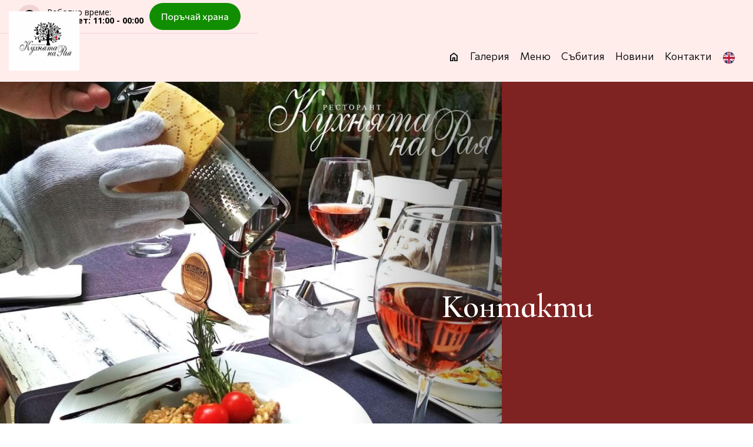

--- FILE ---
content_type: text/html
request_url: https://kuhniata.raia.bg/contacts
body_size: 3261
content:
<!DOCTYPE html>
<html lang="en">
   
	<head>
        
		<meta charset="UTF-8" />
		<meta name="viewport" content="width=device-width, initial-scale=1.0" />
        <meta property="og:title" content='Кухнята на Рая - ресторант, Център' ><meta property="og:description" content='Кухнята на Рая - ресторант, Център' ><meta property="og:image" content="" ><meta property="og:url" content="https://kuhniata.raia.bg/contacts" ><meta property="og:type"   content="article" /> 		            <meta name="keywords" content="Кухнята на Рая, ресторант, Център">
            <meta name="description" content="Кухнята на Рая, ресторант, Център">
            <title>Контакти - Кухнята на Рая, ресторант, Център</title>
        		<link rel="preconnect" href="https://fonts.googleapis.com" />
		<link rel="preconnect" href="https://fonts.gstatic.com" crossorigin />
		<link href="https://fonts.googleapis.com/css2?family=Commissioner:wght@100..900&family=Open+Sans:wght@300;400;500;600;700&display=swap"
			rel="stylesheet"
		/>
		<link href="https://fonts.googleapis.com/css2?family=Cormorant+Infant:ital,wght@0,300;0,400;0,500;0,600;0,700;1,300;1,400;1,500;1,600;1,700&display=swap"
			rel="stylesheet"
		/>
		<link href="https://fonts.googleapis.com/css2?family=Material+Symbols+Outlined"
			rel="stylesheet"
		/>
		<link rel="stylesheet"
			href="https://cdnjs.cloudflare.com/ajax/libs/animate.css/4.1.1/animate.min.css"
		/>
		<link href="https://unpkg.com/aos@2.3.1/dist/aos.css" rel="stylesheet" />
        <link rel="stylesheet" href="https://zavedenia.com/templatePages/templates/penne/app/vendor/photoswipe/photoswipe.css">
		<!-- <link rel="stylesheet" href="./app/vendor/glidejs/css/glide.core.min.css" />
		<link rel="stylesheet" href="./app/vendor/glidejs/css/glide.theme.css" /> -->
        <link
        rel="stylesheet"
        href="https://cdn.jsdelivr.net/npm/swiper@11/swiper-bundle.min.css"
      />
		<link rel="stylesheet" href="https://zavedenia.com/templatePages/templates/penne/app/css/styles.css" />



</head>
	<body>

    		<div id="page">
			<header id="header" class="d-flex-c">
				<div class="top-header d-flex">
                    <div class="top-header-container d-flex">
                        <!-- <a href="javascript:;" class="top-header-section d-flex">
                            <div class="section-icon d-flex align-center">
                                <span class="material-symbols-outlined"> call </span>
                            </div>
                            <div class="section-info">
                                <p class="section-info-top">Резервации:</p>
                                <p class="section-info-bottom">+359 889 958 148</p>
                            </div>
                        </a> -->
                        <a href="javascript:;" class="top-header-section d-flex workhours">
                            <div class="section-icon d-flex align-center">
                                <span class="material-symbols-outlined"> schedule </span>
                            </div>
                            <div class="section-info">
                                <p class="section-info-top">Работно време:</p>
                                <p class="section-info-bottom">Пон - Пет: 11:00 - 00:00</p>
                            </div>
                        </a>
                        <!-- <a href="javascript:;" class="top-header-section d-flex">
                            <div class="section-icon d-flex align-center">
                                <span class="material-symbols-outlined"> location_on </span>
                            </div>
                            <div class="section-info">
                                <p class="section-info-top">Адрес:</p>
                                <p class="section-info-bottom">+359 889 958 148</p>
                            </div>
                        </a> -->

                                               <div class="top-header-section">
                            <a href="//kuhniata.raia.bg/orderfood/" class="btn-secondary btn-order">Поръчай храна</a>
                        </div>
                                                                    </div>
				</div>
				<div class="bottom-header d-flex">
					<div class="restaurant-logo">
                        <a href="javascript:;" class="nav-brand d-flex" >
                            <img
                                src="//zavedenia.com/zimages/plovdiv/thumb/1326/13267963ab28f185b82ea772b4b386b906093.jpg"
                                alt=""
                            />
                        </a>
					</div>
					<nav id="navigation" class="nav">
						<ul class="navigation-menu d-flex">
							<li class="navigation-link">
								<a href="//kuhniata.raia.bg/">
                                    <span class="material-symbols-outlined"> home </span>
                                </a>
							</li>
                                                        <li class="navigation-link"><a class="navbar-menu-link " href="//kuhniata.raia.bg/gallery">Галерия</a></li>
                                                                                    <li class="navigation-link ">
                                <a  href="//kuhniata.raia.bg/menu">Меню</a></li>
                                                                                        <li class="navigation-link"><a class="navbar-menu-link" href="//kuhniata.raia.bg/events">Събития</a></li>
                                                                                                                    <li class="navigation-link"><a class="navbar-menu-link " href="//kuhniata.raia.bg/news">Новини</a></li>
                                                        <li class="navigation-link"><a href="//kuhniata.raia.bg/contacts">Контакти</a></li>
                            <li class="navigation-link language" >
                                                            <a href="//kuhniata.raia.bg/en/contacts" role="button" aria-haspopup="true" aria-expanded="false" class="navbar-menu-link">
                                    <img  width="30px" src="https://zavedenia.com/templatePages/templates/penne/assets/img/en-flag.png" alt=""></a>
                                                        </li>
						</ul>
					</nav>
                    <div id="mobile-button">
                        <span class="material-symbols-outlined">
                            menu
                        </span>
                    </div>
                    <div class="mobile-nav">
                        <ul class="mobile-menu">
                            <li class="mobile-link">
								<a href="javascript:;">
                                    <span class="material-symbols-outlined"> home </span>
                                </a>
							</li>
                                                        <li class="mobile-link"><a class="mobile-menu-link " href="//kuhniata.raia.bg/gallery">Галерия</a></li>
                                                                                    <li class="mobile-link ">
                                <a  href="//kuhniata.raia.bg/menu">Меню</a></li>
                                                                                        <li class="mobile-link"><a class="mobile-menu-link" href="//kuhniata.raia.bg/events">Събития</a></li>
                                                                                                                    <li class="mobile-link"><a class="mobile-menu-link " href="//kuhniata.raia.bg/news">Новини</a></li>
                                                        <li class="mobile-link"><a class="mobile-menu-link" href="//kuhniata.raia.bg/contacts">Контакти</a></li>
                            <li class="mobile-link language" >
                                                            <a href="//kuhniata.raia.bg/en/contacts" role="button" aria-haspopup="true" aria-expanded="false" class="scroll-link">
                                    <img  width="30px" src="https://zavedenia.com/templatePages/templates/penne/assets/img/en-flag.png" alt=""></a>
                                                        </li>
                        </ul>
                    </div>
				</div>
			</header><style>
    a#map{
        display: block;
        height: 350px;
    }
    .map-container{
        display: flex;
        width: 100%;
        height: 100%;
    }
    .map-container img{
        width: 100%;
        object-fit: cover;
    }
  </style>
<div id="content">
    <div class="landing-page d-flex">
        <div class="landing-splash d-flex p-relative">
            <img src="https://zavedenia.com/zimages/plovdiv/big/1326/1326Da2zkR00T1LK520KUKx4VnLpHS1T40hHbjh.jpg" alt="">
        </div>
        <div class="landing-title d-flex align-center">
            <h1 class="big-title text-white">
            Kонтакти</h1>
        </div>
    </div>

    <div id="contact">
        <div class="contact-columns d-flex">
            <div class="contact-info-column">
                <ul class="contact-list d-flex-c">
                    <li class="contact-list-item d-flex">
                        <span class="material-symbols-outlined"> call </span>
                        <div class="list-item-wrap">
                            <h2>Телефон за резервации</h2>
                            <a href="tel:0877883900 ;  0877867865">Телефони за контакт: 0877883900 ;  0877867865</a>
                        </div>
                    </li>
                    <li class="contact-list-item d-flex">
                        <span class="material-symbols-outlined"> location_on </span>
                        <div class="list-item-wrap">
                            <h2>Адрес</h2>
                            <p>пл. Централен 1 на гърба на Концертна зала                                <br>ул. "Цар Симеон", №231
                            </p>
                        </div>
                    </li>
                    <li class="contact-list-item d-flex">
                        <span class="material-symbols-outlined"> schedule </span>
                        <div class="list-item-wrap">
                            <h2>Работно време</h2>
                            <p>10:00 - 24:00</p>
                        </div>
                    </li>

                    <li class="contact-list-item d-flex">
                        <span class="material-symbols-outlined"> mail </span>
                        <div class="list-item-wrap">
                            <h2>Е-мейл</h2>
                            <p>mail@mail.bg</p>
                        </div>
                    </li>
                </ul>
            </div>
            <div class="contact-form-column">
                <div class="contact-form-wrap">
                    <div class="form-title">
                        <h2 class="big-title text-dark">Форма за резервации</h2>
                    </div>
                    <div class="form-body">

                                                <!-- <div id="reservationForm">
                                        <div>
                                            <iframe width="340" height="600" frameborder="0" src="https://zavedenia.com/apps/mobile/reservations/reservation.php?city=sofia&id=3054&fromsite=website"></iframe>
                                        </div>
                                    </div> -->
                    </div>
                </div>
            </div>
        </div>
    </div>
</div>


<h2 class="big-title text-white">Карта</h2>
<!-- <a id="map" target="_blank" href="https://www.google.com/maps/" rel="nofollow">
    <div class="map-container">
        <img src="https://zavedenia.com/zimages/sofia/google/map/25/templatePages/contact/25-map-1713369004.jpg" aria-hidden="true" alt="" class="map-img">
    </div>
</a> -->
    <a id="map" target="_blank" href="https://www.google.com/maps/@42.1413257457185,24.753310978758275,19z?entry=ttu" rel="nofollow">
        <div class="map-container">
            <img src="https://zavedenia.com/zimages/plovdiv/google/map/1326/templatePages/contact/1326-map-1713371405.jpg" aria-hidden="true" alt="" class="map-img">
        </div>
    </a>
    <footer id="footer">
                    <div class="footer-wrap">
                    <div class="footer-navs d-flex">
                        <div class="footer-nav">
                            <h4 class="footer-title">
                                Kонтакти                            </h4>
                            <ul class="footer-nav-list d-flex-c">
                                <li class="footer-nav-item d-flex">
                                    <span class="material-symbols-outlined"> call </span>
                                    <a href="tel:0877883900">0877883900</a>
                                </li>
                                <li class="footer-nav-item d-flex">
                                    <span class="material-symbols-outlined"> location_on </span>
                                    <p>пл. Централен 1 на гърба на Концертна зала<br></p>
                                </li>
                                <li class="footer-nav-item d-flex">
                                    <span class="material-symbols-outlined"> schedule </span>
                                    <p>10:00 - 24:00</p>
                                </li>

                                <!-- <li class="footer-nav-item d-flex">
                                    <span class="material-symbols-outlined"> mail </span>
                                    <p>mail@mail.bg</p>
                                </li> -->
                                <li class="footer-nav-item d-flex">
                                    <a href="" class="btn-primary">Резервация</a>
                                </li>
                            </ul>
                        </div>
                        <div class="footer-nav">
                            <h4 class="footer-title">
                                Последвайте ни
                            </h4>
                            <ul class="footer-nav-list socials-list d-flex-c">
                                                                                                                                                        </ul>
                        </div>
                    </div>
                </div>
                </footer>
		</div>
		<script src="https://unpkg.com/aos@2.3.1/dist/aos.js"></script>
        <script src="https://cdn.jsdelivr.net/npm/swiper@11/swiper-bundle.min.js"></script>
        <script src="https://cdn.jsdelivr.net/gh/dixonandmoe/rellax@master/rellax.min.js"></script>
        <script type="module">
            import PhotoSwipeLightbox from 'https://zavedenia.com/templatePages/templates/penne/app/vendor/photoswipe/photoswipe-lightbox.esm.js';
            if(document.querySelector('.gallery-id-grid')){
                const lightbox = new PhotoSwipeLightbox({
                gallery: '.gallery-id-grid',
                children: 'a',
                pswpModule: () => import('https://zavedenia.com/templatePages/templates/penne/app/vendor/photoswipe/photoswipe.esm.js')
                });
                lightbox.init();
            }
        </script>
		<!-- <script src="./app/vendor/glidejs/js/glide.min.js"></script> -->
         <!-- temp init place  -->
          <script>

          </script>
          <script src="https://zavedenia.com/templatePages/templates/penne/app/js/main.js" type="module"></script>
	</body>
</html>


--- FILE ---
content_type: text/css
request_url: https://zavedenia.com/templatePages/templates/penne/app/css/styles.css
body_size: 5492
content:
@font-face {
    font-family: 'CustomC';
    src: url(../../assets/fonts/font.woff2) format('woff2');
}
@font-face {
    font-family: 'CustomC1';
    src: url(../../assets/fonts/font1.woff) format('woff');
}
:root{
    --main-color: #ffedec;
    --second-color: rgb(239 212 211 / 84%);
    --very-light-color: #FAEBE0;
    --third-color: #7f2222;
    --border-color: #efd4d3;
    --bordre-second-color: #e3d4c8;
    --light-font-color: #666;
    --light-tint-blue: #F7F9FD;
    --light-icon-color: #af9c8f;
}
/* general reset styles ----------------------------- */
*,*::before,*::after{
    margin: 0;
    padding: 0;
    box-sizing: border-box;
}
body{
    line-height: 1;
}
a{
    color: unset;
    appearance: none;
    text-decoration: none;
}
ul, ol, li{
    list-style: none;
    padding: 0;
}
html, body{
    font-family: 'Open Sans', 'Arial', sans-serif;
    font-style: normal;
    font-variation-settings:
    "slnt" 0,
    "FLAR" 0,
    "VOLM" 0;
}
img{
    display: block;
    width: 100%;
    height: auto;
}
/* commonly used  ----------------------------- */
.d-flex{
    display: flex;
}
.d-flex-c{
    display: flex;
    flex-direction: column;
}
.align-center{
    justify-content: center;
    align-items: center;
}
.p-relative{
    position: relative;
}
#page{
    overflow: hidden;
}
#content{
    overflow: hidden;
}
#content section{
    width: 100%;
    max-width: 1920px;
}
.btn-primary, .btn-secondary{
    display: inline-block;
    padding: 15px 20px;
    color: var(--main-color);
    font-weight: 450;
    font-family: 'Commissioner', sans-serif;
    background: var(--third-color);
    border-radius: 30px;
    line-height: 1em;
}
.btn-secondary{
    background: #f2d8d7 ;
    border-color: #f2d8d7;
    color: #000;
}
.btn-secondary:hover{
    background: #e3cbca ;
}
.btn-order{
    color: #fff;
    background: hsl(112.8, 100%, 27.8%);
}
.btn-order:hover{
    background: hsl(112.8, 100%, 30.8%) !important;
}
.big-title{
    font-weight: 600;
    font-size: 3.5rem;
    font-family: 'Cormorant Infant', Georgia, 'Times New Roman', Times, serif;
}
.small-title{
    font-family: 'Cormorant Infant', Georgia, 'Times New Roman', Times, serif;
}
.text-white{
    color: #fff;
}
.text-dark{
    color: #000;
}
/* Header ----------------------------- */
#header{
    position: fixed;
    top: 0;
    left: 0;
    width: 100%;
    background: var(--main-color);
    z-index: 2024;
}
.top-header{
    justify-content: end;
}
.top-header-container{
    padding: 5px 30px;
    border-bottom: 1px solid rgb(127 34 34 / 12%);
}
.top-header, .top-header-section {
    align-items: center;
}
.top-header-section:not(:last-child){
    margin-right: 10px;
    font-size: 15px;
    transition: all cubic-bezier(0.165, 0.84, 0.44, 1) .5s;
}
.top-header-section:hover{
    color: var(--third-color);
    opacity: .95;
}
.top-header-section .section-icon{
    margin-right: 10px;
    background: var(--border-color);
    border-radius: 50%;
}
.top-header-section .section-icon span{
    width: 40px;
    height: 40px;
    padding: 8px;
}
.top-header .reserve-btn{
    display: inline-block;
    padding: 15px 20px;
    color: var(--main-color);
    font-weight: 450;
    font-family: 'Commissioner', sans-serif;
    background: var(--third-color);
    border-radius: 30px;
    line-height: 1em;
}
.page-section{
    padding: 40px 0;
}
.section-info{
    font-size: 14px;
}
.section-info-bottom{
    font-weight: 700;
}

/* bottom section of nav ----------------------------- */
#navigation{
    margin-left: auto;
    padding: 30px 0 0 0;
}
.bottom-header{
    padding-right: 30px;
    padding-left: 20px;
}
.restaurant-logo{
    /* position: relative; */
    /* top: -42px;
    left: 0; */
}
.nav-brand{
    position: absolute;
    top: 50%;
    left: 15px;
    transform: translate(0,-50%);
}
.restaurant-logo img{
    width: 120px;
}
.bottom-header .navigation-link{
    margin-right: 18px;
}
.bottom-header .navigation-link:last-child{
    margin-right: 0;
}
.navigation-menu .navigation-link:first-child a > span{
    font-size: 1.2rem;
}
.navigation-link a{
    position: relative;
    display: block;
    padding-bottom: 30px;
    font-family: 'Commissioner',Helvetica,Arial,Lucida,sans-serif;
    font-size: 1.1rem;
    font-weight: 350;
}
.navigation-link  > a::after{
    content: '';
    display: block;
    width: 0px;
    border-bottom: 2px solid;
    position: absolute;
    bottom: 0;
    left: 0;
    transition: width cubic-bezier(0.19, 1, 0.22, 1) 0.2s;
}
.navigation-link:hover > a{
    color: var(--third-color);
    transition: color cubic-bezier(0.19, 1, 0.22, 1) 0.2s;
}
.navigation-link:hover > a::after{
    width: 100%;
    transition: width cubic-bezier(0.19, 1, 0.22, 1) 0.2s;
}
@media screen and (max-width: 991px){
    .restaurant-logo img{
        width: 90px;
    }
}
@media screen and (max-width: 768px){
    .restaurant-logo img{
        width: 60px;
    }
}
#content{
    padding-top: 135px;
}

.full-width-slide{
    background-color: #7f2222;
}
.swiper-slide{
    position: relative;
}
.full-width-slide.swiper-slide::after{
    content: "";
    position: absolute;
    left: 0;
    right: 0;
    bottom: 0;
    height: 400px;
    background-image: -webkit-linear-gradient(-90deg,rgba(0,0,0,0),rgba(0,0,0,.75));
    background-image: linear-gradient(180deg,rgba(0,0,0,0),rgb(0 0 0 / 75%));
    z-index: 2;
    max-height: 70%;
    transition: all cubic-bezier(0.215, 0.610, 0.355, 1) 0.2s;
}
.full-width-slide{
    width: 100%;
    height: 100dvh;
    max-height: 900px;
    background-color: var(--main-color);
    background-size: cover;
    background-position: 50%;
}
.slider-description{
    position: absolute;
    bottom: 25%;
    left: 0;
    right: 0;
    color: #fff;
    font-size: 3.5rem;
    text-align: center;
    z-index: 10;
}
.slider-description h1{
    font-weight: 300;
    font-family: 'Cormorant Infant',Georgia,"Times New Roman",serif;
}
.swiper-pagination.swiper-pagination-bullets.swiper-pagination-horizontal{
    position: absolute;
    left: unset;
    right: 30px;
    bottom: 30px;
    width: auto;
}
.swiper-pagination-horizontal .swiper-pagination-bullet{
    width: 12px;
    height: 5px;
    background: hsla(0,0%, 100% .5) !important;
    opacity: .5;
    border-radius: unset;
    transition: all cubic-bezier(0.215, 0.610, 0.355, 1) 0.2s;
}
.swiper-pagination-bullet.swiper-pagination-bullet-active{
    width: 35px;
    background: hsla(0, 0%, 100%, 1) !important;
}
.swiper-button-next::after, .swiper-button-prev::after{
    content: '';
}
.swiper-button-next, .swiper-button-prev{
    width: 54px;
    height: 54px;
    padding: 8px;
    background: rgba(255, 255, 255, 0.85);
    border-radius: 50%;
    font-size: 20px;
    color: #000;
}
.swiper-button-next{
    left: unset;
    right: -9999;
    opacity: 0;
    transition: all cubic-bezier(0.075, 0.82, 0.165, 1) .25s;
}
.swiper-button-prev{
    opacity: 0;
    left: -9999;
    transition: all cubic-bezier(0.075, 0.82, 0.165, 1) .25s;
}
.swiper:hover .swiper-button-next{
    right: 18px;
    opacity: 1;
    transition: all ease-in-out .25s;
}
.swiper:hover .swiper-button-prev{
    left: 18px;
    opacity: 1;
    transition: all ease-in-out .25s;
}
.container-wrap{
    padding: 10px;
}
.columns-2{
    position: relative;
    padding: 10px;
    flex-direction: row;
    column-gap: 10px;
    row-gap: 10px;
}
.column{
    position: relative;
    width: 50%;
    border-radius: 30px;
}
.column .parallax-wrap{
    border-radius: 30px;
}
.parallax-wrap{
    position: absolute;
    top: 0;
    right: 0;
    left: 0;
    bottom: 0;
    overflow: hidden;
}
.parallax-box-image{
    background-repeat: no-repeat;
    background-position: top;
    background-size: cover;
    position: absolute;
    top: 0;
    left: 0;
    width: 100%;
    height: 100%;
    display: block;
}
.cta-column::before{
content: "";
  position: absolute;
  left: 0;
  right: 0;
  top: 0;
  bottom: 0;
  z-index: 1;
  -webkit-border-radius: 30px;
  -moz-border-radius: 30px;
  border-radius: 30px;
  background-image: -webkit-linear-gradient(90deg,rgba(0,0,0,0),rgb(0 0 0 / 63%) 100%);
  background-image: linear-gradient(0deg,rgba(0,0,0,0),rgb(0 0 0 / 63%) 100%);
}
.column .img-bg{
    position: absolute;
    top: 0;
    right: 0;
    left: 0;
    bottom: 0;
}
.column-wrap{
    padding: 9vw 40px;
    border-radius: 30px;
    overflow: hidden;
}
.column-content{
    position: relative;
    line-height: 1;
    text-align: center;
    z-index: 2;
}
.column-content .big-title{
    font-weight: 400;
    margin-bottom: 18px;
}
.column .cta-menu{
    position: relative;
    background-color: #FAEBE0;
}
.cta-menu:before{
    content: "";
    display: block;
    position: absolute;
    left: 0;
    right: 0;
    top: 0;
    bottom: 0;
    background: url(../../assets/img/bg_element.jpg);
    opacity: 0.8;
}
.cta-menu::after{
    content: "";
  display: block;
  position: absolute;
  left: 0;
  right: 0;
  top: 0;
  bottom: 0;
  margin: 3%;
  background: url(../../assets/img/menu_el_1.png)
    no-repeat top 8px left 8px,url(../../assets/img/menu_el_2.png)
    no-repeat top 8px right 8px,url(../../assets/img/menu_el_4.png)
    no-repeat bottom 8px right 8px,url(../../assets/img/menu_el_3.png)
    no-repeat bottom 8px left 8px;
    background-position-x: left 8px, right 8px, right 8px, left 8px;
    background-position-y: top 8px, top 8px, bottom 8px, bottom 8px;
    background-size: auto, auto, auto, auto;
  opacity: 1;
  border: 3px solid #7f2222;
    border-top-width: 3px;
    border-right-width: 3px;
    border-bottom-width: 3px;
    border-left-width: 3px;
  background-size: 14%;
}

 .plate-effect{
    position: absolute;
    top: 76%;
    right: -75%;
    width: 80%;
    z-index: 20;
    transition: 2.5s linear forwards slideLeft;
}

/* end destination */
.plate-effect{
    /* right: -23%; */
}

.restaurant-description{
    background-color: var(--light-tint-blue);
}
.description-half{
    position: relative;
    width: 50%;
}
.description-text{
    width: 85%;
    max-width: 510px;
    margin: 0 auto;
    padding: 30px 0;
}
.description-text h2{
    font-weight: 300;
    padding-bottom: 24px;
}
.description-text p{
    color: #333;
    line-height: 1.7em;
    padding-bottom: 18px;
}
.benefits-bar{
    column-gap: 18px;
    justify-content: space-around;
    padding: 40px calc((100vw - 95%) / 2);
    background-color: var(--border-color);
}
.benefit-item{
    column-gap: 8px;
}
.benefit-item .benefit-e h4{
    font-weight: 600;
    font-size: 1.5em;
    font-family: 'Cormorant Infant',Georgia,"Times New Roman",serif;
}
.benefit-item .benefit-e p{
    padding-bottom: 18px;
    font-size: 1em;
    line-height: 1.7em;
}
.benefit-item .benefit-icon span{
    display: flex;
    align-items: center;
    justify-content: center;
    font-size: 3.5rem;
    font-weight: 300;
    color: #d38282;
    width: 90px;
    height: 90px;
    border: 4px dotted #e5b5b5;
    border-radius: 50%;
}
 /* MENU SLIDER  */
 .menu-slider-title h2{
    margin-bottom: 60px;
    margin-top: 30px;
    font-weight: 400;
    text-align: center;
 }
.menu-slider{
    padding-left: 30px;
    padding-right: 30px;
}
.menu-item-wrap{
    position: relative;
    transition: all ease-in-out 0.3s;
}
.menu-category{
    position: relative;
    margin-top: 21px;
    font-size: 1.2em;
    font-weight: 600;
    font-family: inherit;
    text-align: center;
}
.menu-category::after{
    content: "";
    position: absolute;
    bottom: 100%;
    height: 40px;
    width: 1px;
    background: #cfcfcf;
    left: 0;
    right: 0;
    margin: auto;
    margin-bottom: auto;
    margin-bottom: 9px;
}
.menu-item-image{
    border-radius: 12px;
    overflow: hidden;
}
.menu-item-wrap:hover .menu-category{
    color: var(--third-color);
}
.menu-item-image img{
    transition: all ease-in-out 0.2s;
}
.menu-item-wrap:hover .menu-item-image img{
    transform: scale(1.1);

}
.menu-slider .swiper-slide{
    position: relative;
    top: 0;
    transition: all ease-in-out .2s;
}
.swiper-slide .menu-item-image{
    transition: all ease-in-out 0.2s;
}
.menu-slider .swiper-slide.swiper-slide-next, .menu-slider .swiper-slide.swiper-slide-prev{
    top: 25px;
}
.menu-slider .swiper-slide.swiper-slide-next .menu-item-image{
    transform: rotate(5deg);
}
.menu-slider .swiper-slide.swiper-slide-prev .menu-item-image{
    transform: rotate(-5deg);
}
.menu-slider-nav{
    position: relative;
    margin-top: 60px;
}
.menu-button-prev, .menu-button-next{
    position: absolute;
    right: auto;
    left: 51%;
    background-color: #f2d8d7;
    width: 60px;
    height: 60px;
    border-radius: 50%;
}
.menu-button-prev{
    left: auto;
    right: 51%;
}
.menu-slider-nav::after{
    content: "";
  display: block;
  position: absolute;
  bottom: 0;
  width: 200px;
  background: #cfcfcf;
  height: 1px;
  left: 50%;
  margin-left: 100px;
}
.menu-slider-nav::before{
    content: "";
  display: block;
  position: absolute;
  bottom: 0;
  width: 200px;
  background: #cfcfcf;
  height: 1px;
  left: auto;
  margin-left: 0px;
  right: 50%;
  margin-right: 100px;
}
.menu-button-next:hover, .menu-button-prev:hover{
    background-color: #ebc6c5;
}
#cake{
    padding: 60px 0;
    background: linear-gradient(180deg in oklab, #fff, #F7F9FD);
    overflow: hidden;
}
.cake-and-powder{
    position: relative;
}
.cake-title .big-title{
    width: 50%;
    min-width: 340px;
    max-width: 750px;
    margin: 0 auto;
    margin-bottom: 30px;
    color: var(--third-color);
    font-weight: 300;
    font-style: italic;
    text-align: center;
}
.cake-and-powder .powder-img{
    position: absolute;
    width: 35%;
    left: 12%;
    top: -70%;
    z-index: 35;
}
.cake-and-powder .cake-img{
    display: block;
    width: 100%;
    max-width: 900px;
    margin: 0 auto;
}
#contacts{
    position: relative;
}
#contacts::before{
    content: "";
  background-image: -webkit-linear-gradient(90deg,rgba(0,0,0,0),rgb(0 0 0 / 57%) 100%);
  background-image: linear-gradient(0deg,rgba(0,0,0,0),rgb(0 0 0 / 57%) 100%);
  position: absolute;
  left: 0;
  right: 0;
  top: 0;
  bottom: 0;
  z-index: 2;
}
.contacts-info{
    position: relative;
    row-gap: 24px;
    padding: 11vw 0 6vw 0;
    color: #fff;
    line-height: 1;
    text-align: center;
    z-index: 2;
}
.contacts-info p{
    margin-bottom: 18px;
    font-size: 1.5em;
    font-weight: 500;
}
/* FOOTER  /////////////////// */
#footer{
    background-color: var(--bordre-second-color);
}
#footer span{
    color: var(--light-icon-color);
}
.footer-wrap{
    width: 100%;
    max-width: 1200px;
    margin: 0 auto;
}
.footer-navs{
   padding: 100px 0 60px;
   margin-right: 30px;
   margin-left: 30px;
   column-gap: 32px;
   justify-content: center;
}
.footer-nav{
    margin-bottom: 18px;
    margin-top: 18px;
}
.footer-title{
    font-weight: 500;
    font-size: 1.2em;
    border-bottom: 1px solid #af9c8f;
  margin-bottom: 21px;
  padding-bottom: 13px;
}
.footer-nav-list{
    row-gap: 12px;
    line-height: 1.7em;
}
.footer-nav-item span{
    padding-right: 12px;
}
.footer-nav-item .social-icon{
    width: 45px;
    height: 45px;
    padding: 12px;
    background-color: rgb(175 156 143 / 41%);
    border-radius: 50%;
}
.footer-nav-item .btn-primary{
    margin-top: 12px;
    margin-bottom: 36px;
    padding-right: 30px;
    padding-left: 30px;
    font-size: 1.2em;
}
@media screen and (max-width: 1099px){
    .top-header-container{
        padding: 5px 15px;
    }
    .bottom-header{
        padding: 0 15px;
    }
}
@media screen and (max-width: 991px){
    .swiper-pagination.swiper-pagination-bullets.swiper-pagination-horizontal{
        left: 50%;
        transform: translate(-50%, 0px);
    }
    .big-title{
        font-size: 2.7rem;
    }
}
@media screen and (max-width: 768px){
    .footer-navs{
        flex-direction: column;
        row-gap: 18px;
        padding-top: 30px;
    }
    .description-image{
        padding-bottom: 66vw;
    }
    .restaurant-description{
        flex-direction: column-reverse !important;
    }
    .restaurant-description.reverse-felx{
        flex-direction: column !important;
    }
    .description-half{
        width: 100%;
    }
    .benefits-bar{
        flex-direction: column;
        row-gap: 24px;
    }
    .benefit-item{
        max-width: 340px;
        width: 100%;
        /* margin-left: auto; */
        margin-right: auto;
    }
    .footer-nav-item .social-icon{
        margin: 0 auto;
    }
}
/* MENU PAGE  */
.landing-page{
    height: calc(100dvh - 135px);
    max-height: 900px;
    background: var(--third-color);
}
.landing-splash{
    width: 66.67%;
}
.landing-splash img{
    object-fit: cover;
}
.landing-splash::before{
    content: "";
  position: absolute;
  right: 0;
  bottom: 0;
  top: 0;
  width: 30%;
  background-image: -webkit-linear-gradient(0deg,rgba(0,0,0,0),rgb(6 7 9 / 44%));
  background-image: linear-gradient(90deg,rgba(0,0,0,0),rgb(6 7 9 / 44%));
  z-index: 6;
}
.landing-title{
    justify-content: start;
    margin-left: -8%;
    z-index: 10;
}
.landing-title h1{
    width: 80%;
}
#menu-section{
    padding-top: 60px;
    padding-bottom: 60px;
    }

.menu-section__columns{
    flex-wrap: wrap;
    row-gap: 30px;
    align-items: start;
    column-gap: 20px;
    padding-left: 18px;
    padding-right: 18px;
}
.menu-items-column{
    width: 75%;
    padding: 30px 20px;
    background-color: var(--very-light-color);
}
.menu-item-row{
    color: #333;
    line-height: 1.7em;
    font-family: 'Commissioner', sans-serif;
    border-bottom: 1px solid rgb(51 51 51 / 15%)
}
.item-left{
    padding: 15px 10px;
}
.item-img{
    width: 100%;
    max-width: 120px;
    margin-right: 10px;
    border-radius: 10px;
    overflow: hidden;
}
.item-img img{
    border-radius: 10px;
}
.item-name__weight span{
    font-size: .8em;
    font-weight: 700;
    margin-left: 12px;
}
.item-description{
    font-size: .9em;
    font-weight: 350;
}
.item-right{
    justify-content: end;
    width: 120px !important;
    margin-left: auto;
    font-weight: 600;
    font-size: 1.1em;
    text-align: right;
}
.price{
    white-space: nowrap;
    text-align: right;
}
.category-column{
    flex-grow: 1;
}
.category-title .small-title{
    font-size: 1.4em;
    font-weight: 800;
    border-bottom: 1px solid #000000;
    margin-bottom: 22px;
}
.category-item a{
    display: block;
  margin-bottom: 0px;
  border-bottom: 1px solid #ccc;
  padding: 10px 0px;
  line-height: 1.2em;
  position: relative;
}
.category-item:hover{
    color: var(--third-color);
}
@media screen and (max-width: 768px){
    .menu-items-column{
        width: 100%;
    }
    .landing-splash{
        width: 100%;
    }
    .landing-splash::before{
        width: 100%;
        background-image: -webkit-linear-gradient(0deg,rgba(0,0,0,0),rgb(6 7 9 / 44%));
        background-image: linear-gradient(180deg,rgba(0,0,0,0),rgb(6 7 9 / 44%));
    }
    .landing-title{
        position: absolute;
        margin: 0;
        bottom: 25px;
        left: 50%;
        transform: translate(-50% ,0);
    }
}

/* CONTACTS  ///////////////////////////// */
#contact{
    padding: 60px 5%;
    /* padding-left: 5%; */
    /* padding-right: 5%; */
}
.contact-list-item{
    column-gap: 18px;
    align-items: start;
    padding: 15px 10px;
    line-height: 1.7em;
}
.contact-list-item .list-item-wrap h2{

    font-size: 1.5em;
    font-style: italic;
    font-family: 'Cormorant Infant', Georgia, 'Times New Roman', Times, serif;
}
.contact-list-item span{
    border-radius: 30px;
    font-size: 24px;
    background: rgb(239 212 211 / 84%);
    padding: 8px;
}
.contact-form-column{
    width: 100%;
    max-width: 640px;
    margin-left: auto;
    border-radius: 30px;
    background: var(--very-light-color);
    padding: 40px 3%;
    text-align: center;
}
.form-body{
    margin-top: 30px;
    margin-bottom: -60px;
}
/* map */
a#map{
    display: block;
}
.map-container{
    height: 300px;
    display: flex;
    width: 100%;
}
.map-container img{
    width: 100%;
    object-fit: cover;
}
@media screen and (max-width: 768px){
    .contact-columns{
        flex-wrap: wrap;
    }
    .contact-form-column{
        margin: 0 auto;
    }
}

/* NEWS/EVENTS/OFFERS LIST ///////////////////// */
.no-splash{
    background-color: var(--light-tint-blue);
}
.news-list-title{
    padding: 5% 18px
}
.news-grid{
    display: grid;
    grid-template-columns: repeat(3, 1fr);
    grid-template-rows: masonry;
    row-gap: 18px;
    column-gap: 18px;
    width: 100%;
    max-width: 910px;
    margin: 30px auto;
    padding-left: 18px;
    padding-right: 18px;

}
.news-item{
border: 1px solid #e7e8eb;
  padding: 19px;
  font-family: 'Commissioner', sans-serif;
  background-color: white;
  word-wrap: break-word;
  -webkit-border-radius: 20px;
  -moz-border-radius: 20px;
  border-radius: 20px;
  overflow: hidden;
}
.news-item:hover{
    box-shadow: 0 3px 6px rgba(0,0,0,.1);
}
.news-item-top{
    height: 200px;
    margin: -20px -20px 0;
    border-radius: 20px;
    overflow: hidden;
}
.news-item-top img{
    object-fit: cover;
}
.news-item-bottom{
    margin-top: 30px;
    margin-bottom: 30px;
}
.news-item-title{
    font-size: 1.4em;
    font-weight: 500;
    font-family: 'Commissioner', sans-serif;
}
.news-item-info{
    row-gap: 20px;
    line-height: 1.7em;
}
.info-date{
    font-size: .9em;
    color: #666;
}
.news-item-seemore{
    margin-top: auto;
    text-decoration: underline;
}

/* NEWS/EVENT/OFFER id page  */

.article{
    width: 100%;
    max-width: 910px;
    margin: 20px auto;
    padding: 5% 2vw;
    background-color: var(--light-tint-blue);
    line-height: 1.7;
}
.article-title{
    text-align: center;
    margin-bottom: 30px;
}
.article-title span{
    font-size: .9em;
    color: #666;
}
.article-img{
    margin-bottom: 30px;
    border-radius: 20px;
    overflow: hidden;
}
.article-img img{
    /* margin: -5% -5% 0; */
    object-fit: cover;
}
.article-block{
    margin-bottom: 18px;
}

/* Gallery  */
.galleries{
    width: 100%;
    max-width: 1400px;
    margin: 60px auto;
    padding-left: 5%;
    padding-right: 5%;
}
.galleries-grid{
    display: grid;
    grid-template-columns: repeat(3, minmax(200px, 1fr));
    column-gap: 20px;
    row-gap: 30px;
}
.gallery-name{
    position: relative;
}
.gallery-item-thumb{
    /* display: flex; */
    height: 200px;
    border-radius: 20px;
    overflow: hidden;
}
.gallery-item-thumb a{
    display: flex;
    width: 100%;
    height: auto;
}
.gallery-item-thumb a img{
    object-fit: cover;
}
.gallery-item:hover a{
    color: var(--third-color);
}
.gallery-item img{
    width: 100%;
    transition: all cubic-bezier(0.455, 0.03, 0.515, 0.955) 0.12s;
}
.gallery-item:hover img{
    transform: scale(1.1);
}
.gallery-name a{
    display: block;
    margin-top: 18px;
    font-size: 1.3em;
    font-weight: 600;
    text-align: center;
}
.gallery-name a::before{
    content: "";
  position: absolute;
  bottom: 100%;
  height: 40px;
  width: 1px;
  background: #cfcfcf;
  left: 0;
  right: 0;
  margin: auto;
    margin-bottom: auto;
  margin-bottom: 9px;
}

/* GALLERY ID  */
#gallery{
    margin-top: 60px;
    margin-bottom: 60px;
}
.gallery-id-name{
    margin-bottom: 30px;
    text-align: center;
}
.gallery-id-grid{
    display: grid;
    grid-template-columns: repeat(4, minmax(200px, 1fr));
    row-gap: 10px;
    column-gap: 10px;
    padding: 5% 3vw;
    width: 100%;
    max-width: 1400px;
}
@media screen and (max-width: 1200px){
    .gallery-id-grid, .galleries-grid{
        grid-template-columns: repeat(3, minmax(200px, 1fr));
    }
}
@media screen and (max-width: 991px){
    .news-grid{
        grid-template-columns: repeat(2, minmax(230px, 1fr));
    }
    .gallery-id-grid{
        grid-template-columns: repeat(2, minmax(200px, 1fr));
    }
}
@media screen and (max-width: 768px){
    .gallery-id-grid , .news-grid, .galleries-grid{
        grid-template-columns: 1fr;
    }
}

/* MOBILE NAV  */
#mobile-button{
    display: none;
    margin-left: auto;

}
.mobile-nav{
    position: absolute;
    top: 118px;
    left: 0;
    height: 0px;
    max-height: calc(100vh - 132px);
    overflow: auto;
    padding: 0;
    padding-bottom: 100px;
    background: var(--main-color);
    width: 100%;
    visibility: hidden;
    opacity: 0;
    z-index: 9999;
    border-top: 3px solid #efd4d3;
    box-shadow: 0 2px 5px rgba(0, 0, 0, .1);
    -moz-box-shadow: 0 2px 5px rgba(0, 0, 0, .1);
    -webkit-box-shadow: 0 2px 5px rgba(0, 0, 0, .1);
    transition: all ease-in-out 0.1s;
}
.mobile-nav.show-menu{
    height: calc(100vh - 132px);
    visibility: visible;
    opacity: 1;
}
.mobile-nav .mobile-link{
    display: flex;
}
.mobile-nav .mobile-link a{
    width: 100%;
    padding: 15px 20px;
    font-weight: 400 !important;
    font-size: 18px;
    border-bottom: 1px solid var(--border-color);
}
.mobile-nav .mobile-link a:hover{
    background-color: rgba(0, 0, 0, .03);
    opacity: .7;
}
.language img{
    width: 22px;
}
@media screen and (max-width: 991px){

    #navigation{
        display: none;
    }
    .workhours{
        display: none;
    }
    #mobile-button{
        display: block;
        padding: 12px;
    }
    #mobile-button span{
        font-size: 36px;
    }
}
@media screen and (max-width: 529px){
    .top-header-section .btn-primary,
    .top-header-section .btn-secondary{
        font-size: 14px;
        padding-left: 10px;
        padding-right: 10px;
    }
    .top-header-section:not(:last-child) {
        margin-right: 8px;
    }
}


--- FILE ---
content_type: application/javascript
request_url: https://zavedenia.com/templatePages/templates/penne/app/js/main.js
body_size: 1323
content:
import "https://flackr.github.io/scroll-timeline/dist/scroll-timeline.js";
// hi
//08.08.2024

AOS.init();

// mobile menu

const mobileBtn = document.getElementById('mobile-button');
const mobileNav = document.querySelector('.mobile-nav');
const mobileLinks = document.querySelectorAll('.mobile-menu-link');

mobileBtn.addEventListener('click', ()=>{
	mobileNav.classList.toggle('show-menu');
	mobileNav.classList.contains('show-menu')
	? document.body.style.overflow = "hidden"
	: document.body.style.overflow = "auto";
});

mobileLinks.forEach(element => {
	element.addEventListener('click', ()=>{
		mobileNav.classList.toggle('show-menu');
	});
});

// SWIPER SLIDER ////////////////////
const swiper = new Swiper(".swiper", {
	// Optional parameters
	effect: "fade",
	speed: 2000,
	loop: true,
	autoplay: {
		delay: 8000,
		disableOnInteraction: false,
	},
	pagination: {
		el: ".swiper-pagination",
	},
	// Navigation arrows
	navigation: {
		nextEl: ".swiper-button-next",
		prevEl: ".swiper-button-prev",
	},
	on: {
		slideChange: function () {
			// Refresh AOS animations on slide change
			AOS.refreshHard();
		},
	},
});
const swiper2 = new Swiper(".menu-slider", {
	slidesPerView: 3,
	slideActiveClass: "active-slide",
	centeredSlides: true,
	loop: true,
	spaceBetween: 30,
	speed: 500,
	navigation: {
		nextEl: ".menu-button-next",
		prevEl: ".menu-button-prev",
	},
	on: {
		slideChange: function () {
			updateSlideClasses(this);
		},
	},
});

function updateSlideClasses(swiper) {
	const activeIndex = swiper.activeIndex;
	console.log(activeIndex);
}
//  PARALX EFFECTS ////////////////////

const rellax = new Rellax(".rellax", {
	round: true,
	vertical: true,
});

const parallaxElements = document.querySelectorAll(".parallax-box-image");

const setParallaxHeight = () => {
	parallaxElements.forEach((pEl) => {
		pEl.style.height = `${window.innerHeight * 1.2}px`;
		console.log(pEl.style.height);
	});
};

window.addEventListener("resize", setParallaxHeight());

window.onresize = setParallaxHeight;

// ANIMATIONS  /////////////////////

const dinnerPlate = document.querySelector(".plate-effect");
const cakePowder = document.querySelector(".powder-img");
const cakeTitle = document.querySelector(".cake-title");

const plateOffsetTop = dinnerPlate.offsetTop;
const plateHeight = dinnerPlate.offsetHeight;
console.log(plateHeight + "  " + plateOffsetTop);

const scrollTrackingTimeline = new ScrollTimeline({
	scrollOffsets: [
		CSS.px(plateOffsetTop + plateHeight - window.innerHeight - 100),
		CSS.px(plateOffsetTop - 300),
	],
});

dinnerPlate.animate(
	{
		transform: ["translateX(-100px)", "translateX(-300px)"],
	},
	{
		fill: "both",
		timeline: scrollTrackingTimeline,
		rangeStart: new CSSUnitValue(plateOffsetTop + plateHeight - 150, "px"),
		rangeEnd: new CSSUnitValue(plateOffsetTop + plateHeight + 200, "px"),
	}
);

const cakePowderHeight = cakePowder.offsetHeight;
const cakePowderTop = cakePowder.offsetTop;
cakePowder.animate(
	{
		transform: ["translateX(300px)", "translateX(-100px)"],
	},
	{
		fill: "both",
        duration: 1,
		timeline: new ScrollTimeline({
			scrollOffsets: [
				CSS.px(cakePowderTop + cakePowderHeight - window.innerHeight),
				CSS.px(cakePowderTop - 300),
			],
		}),
		rangeStart: new CSSUnitValue(cakePowderTop + cakePowderHeight, "px"),
		rangeEnd: new CSSUnitValue(cakePowderTop + cakePowderHeight + 200, "px"),
	}
);

const cakeTitleTop = cakeTitle.offsetTop;
const cakeTitleHeight = cakeTitle.offsetHeight;
cakeTitle.animate(
	{
		transform: ["translateX(-150px)", "translateX(0px)"],
	},
	{
        timeline: new ScrollTimeline({
            scrollOffsets: [
                CSS.px(cakeTitleTop + cakeTitleHeight - window.innerHeight - 100),
                CSS.px(cakeTitleTop - 300),
            ],
        }),
        rangeStart: new CSSUnitValue(cakeTitleTop + cakeTitleHeight, "px"),
		rangeEnd: new CSSUnitValue(cakeTitleTop + cakeTitleHeight + 200, "px"),
    }
);


// masonry  --

// no



